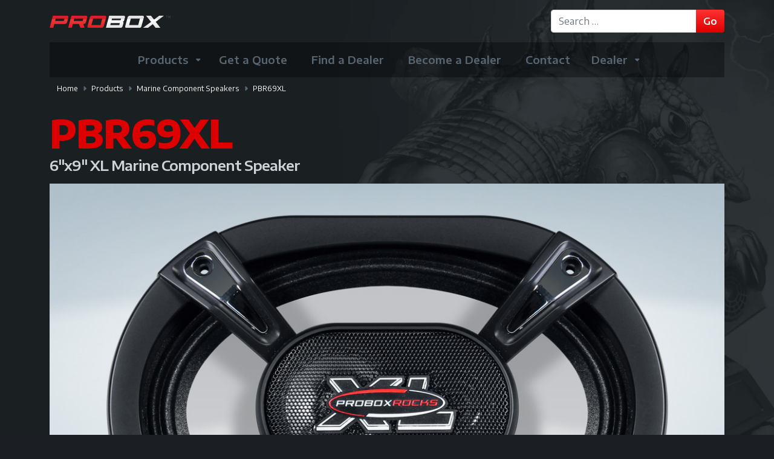

--- FILE ---
content_type: text/html; charset=utf-8
request_url: https://probox.com/products/marine-component-speakers/pbr69xl
body_size: 6941
content:

<!DOCTYPE html>
<html lang="en-gb" dir="ltr">
<head>

	<meta charset="utf-8">
	<meta name="author" content="Super User">
	<meta name="viewport" content="width=device-width, initial-scale=1">
	<meta name="generator" content="Joomla! - Open Source Content Management">
	<title>PBR69XL</title>
	<link href="/media/templates/site/probox2024/images/favicon.ico" rel="icon" type="image/x-icon">
	<link href="https://probox.com/component/finder/search?format=opensearch&amp;Itemid=343" rel="search" title="OpenSearch ProBox" type="application/opensearchdescription+xml">
	<link href="/favicon.ico" rel="icon" type="image/vnd.microsoft.icon">

	<script src="/media/vendor/jquery/js/jquery.js?3.7.1" data-asset-name="jquery"></script>
	<script src="https://probox.com/media/j2store/js/j2store.namespace.js?7f6e58abc7e219dfa31af9e66791abb3" data-asset-name="j2store-namespace"></script>
	<script src="https://probox.com/media/j2store/js/jquery.zoom.js?7f6e58abc7e219dfa31af9e66791abb3" data-asset-name="j2store-jquery-zoom-script"></script>
	<script src="https://probox.com/media/j2store/js/j2store.js?7f6e58abc7e219dfa31af9e66791abb3" data-asset-name="j2store-script"></script>
	<script src="https://probox.com/media/j2store/js/bootstrap-modal-conflit.js?7f6e58abc7e219dfa31af9e66791abb3" data-asset-name="j2store-media-script"></script>
	<script src="https://probox.com/media/j2store/js/jquery.fancybox.min.js?7f6e58abc7e219dfa31af9e66791abb3" data-asset-name="j2store-fancybox-script"></script>
	<script src="/media/legacy/js/jquery-noconflict.js?647005fc12b79b3ca2bb30c059899d5994e3e34d" data-asset-name="jquery-noconflict" data-asset-dependencies="jquery"></script>
	<script type="application/json" class="joomla-script-options new">{
    "joomla.jtext": {
        "MOD_FINDER_SEARCH_VALUE": "Search &hellip;",
        "JLIB_JS_AJAX_ERROR_OTHER": "An error has occurred while fetching the JSON data: HTTP %s status code.",
        "JLIB_JS_AJAX_ERROR_PARSE": "A parse error has occurred while processing the following JSON data:<br><code style=\"color:inherit;white-space:pre-wrap;padding:0;margin:0;border:0;background:inherit;\">%s<\/code>",
        "ERROR": "Error",
        "MESSAGE": "Message",
        "NOTICE": "Notice",
        "WARNING": "Warning",
        "JCLOSE": "Close",
        "JOK": "OK",
        "JOPEN": "Open"
    },
    "finder-search": {
        "url": "\/component\/finder\/?task=suggestions.suggest&format=json&tmpl=component&Itemid=343"
    },
    "system.paths": {
        "root": "",
        "rootFull": "https:\/\/probox.com\/",
        "base": "",
        "baseFull": "https:\/\/probox.com\/"
    },
    "csrf.token": "2c7c9d57868a0fd2e5e3d99b5a1002e8"
}</script>
	<script src="/media/system/js/core.js?37ffe4186289eba9c5df81bea44080aff77b9684" data-asset-name="core"></script>
	<script src="/media/vendor/bootstrap/js/bootstrap-es5.js?5.3.2" nomodule defer data-asset-name="bootstrap.es5" data-asset-dependencies="core"></script>
	<script src="/media/com_finder/js/finder-es5.js?e6d3d1f535e33b5641e406eb08d15093e7038cc2" nomodule defer data-asset-name="com_finder.finder.es5" data-asset-dependencies="core"></script>
	<script src="/media/system/js/messages-es5.js?c29829fd2432533d05b15b771f86c6637708bd9d" nomodule defer data-asset-name="messages-legacy" data-asset-dependencies="core"></script>
	<script src="/media/vendor/bootstrap/js/alert.js?5.3.2" type="module" data-asset-name="bootstrap.alert" data-asset-dependencies="bootstrap.es5"></script>
	<script src="/media/vendor/bootstrap/js/button.js?5.3.2" type="module" data-asset-name="bootstrap.button" data-asset-dependencies="bootstrap.es5"></script>
	<script src="/media/vendor/bootstrap/js/carousel.js?5.3.2" type="module" data-asset-name="bootstrap.carousel" data-asset-dependencies="bootstrap.es5"></script>
	<script src="/media/vendor/bootstrap/js/collapse.js?5.3.2" type="module" data-asset-name="bootstrap.collapse" data-asset-dependencies="bootstrap.es5"></script>
	<script src="/media/vendor/bootstrap/js/dropdown.js?5.3.2" type="module" data-asset-name="bootstrap.dropdown" data-asset-dependencies="bootstrap.es5"></script>
	<script src="/media/vendor/bootstrap/js/modal.js?5.3.2" type="module" data-asset-name="bootstrap.modal" data-asset-dependencies="bootstrap.es5"></script>
	<script src="/media/vendor/bootstrap/js/offcanvas.js?5.3.2" type="module" data-asset-name="bootstrap.offcanvas" data-asset-dependencies="bootstrap.es5"></script>
	<script src="/media/vendor/bootstrap/js/popover.js?5.3.2" type="module" data-asset-name="bootstrap.popover" data-asset-dependencies="bootstrap.es5"></script>
	<script src="/media/vendor/bootstrap/js/scrollspy.js?5.3.2" type="module" data-asset-name="bootstrap.scrollspy" data-asset-dependencies="bootstrap.es5"></script>
	<script src="/media/vendor/bootstrap/js/tab.js?5.3.2" type="module" data-asset-name="bootstrap.tab" data-asset-dependencies="bootstrap.es5"></script>
	<script src="/media/vendor/bootstrap/js/toast.js?5.3.2" type="module" data-asset-name="bootstrap.toast" data-asset-dependencies="bootstrap.es5"></script>
	<script src="/media/vendor/awesomplete/js/awesomplete.js?1.1.5" defer data-asset-name="awesomplete"></script>
	<script src="/media/com_finder/js/finder.js?a2c3894d062787a266d59d457ffba5481b639f64" type="module" data-asset-name="com_finder.finder" data-asset-dependencies="com_finder.finder.es5"></script>
	<script src="/media/mod_menu/js/menu-es5.js?7f6e58abc7e219dfa31af9e66791abb3" nomodule defer data-asset-name="mod_menu"></script>
	<script src="/media/system/js/messages.js?7f7aa28ac8e8d42145850e8b45b3bc82ff9a6411" type="module" data-asset-name="messages" data-asset-dependencies="messages-legacy"></script>
	<script src="/plugins/j2store/app_flexivariable/app_flexivariable/js/flexivariable.js"></script>
	<script>jQuery(document).off("click.fb-start", "[data-trigger]");</script>
	<script type="application/ld+json">{"@context":"https:\/\/schema.org","@type":"BreadcrumbList","itemListElement":[{"@type":"ListItem","position":1,"item":{"@id":"https:\/\/probox.com\/","name":"Home"}},{"@type":"ListItem","position":2,"item":{"@id":"https:\/\/probox.com\/products","name":"Products"}},{"@type":"ListItem","position":3,"item":{"@id":"https:\/\/probox.com\/products\/marine-component-speakers","name":"Marine Component Speakers"}},{"@type":"ListItem","position":4,"item":{"@id":"https:\/\/probox.com\/products\/marine-component-speakers\/pbr69xl","name":"PBR69XL"}}]}</script>
	<script>
		var j2storeURL = 'https://probox.com/';
		</script>

	
    <!-- SYSTEM ALERTS -->
    <script src="/media/vendor/joomla-custom-elements/js/joomla-alert.min.js" type="text/javascript"></script>
    <link  href="/media/vendor/joomla-custom-elements/css/joomla-alert.min.css" rel="stylesheet" type="text/css">
    
    <!-- JQUERY EASING -->
    <script src="https://cdn.jsdelivr.net/jquery.easing/1.3/jquery.easing.1.3.js" type="text/javascript"></script>

    <!-- GOOGLE FONTS -->
    <link rel="preconnect" href="https://fonts.googleapis.com">
    <link rel="preconnect" href="https://fonts.gstatic.com" crossorigin>
    <link href="https://fonts.googleapis.com/css2?family=Encode+Sans+Semi+Expanded:wght@400;600;800;900&display=swap" rel="stylesheet">

    <!-- RECAPTCHA -->
    <script src="https://www.google.com/recaptcha/api.js" async defer></script>

    <!-- FONT AWESOME -->
	<link rel="stylesheet" href="https://cdnjs.cloudflare.com/ajax/libs/font-awesome/6.4.2/css/all.min.css" integrity="sha512-z3gLpd7yknf1YoNbCzqRKc4qyor8gaKU1qmn+CShxbuBusANI9QpRohGBreCFkKxLhei6S9CQXFEbbKuqLg0DA==" crossorigin="anonymous" referrerpolicy="no-referrer" />

    <!-- FLEXSLIDER FILES -->
	<link href="/templates/probox2024/js/flexslider-272/flexslider-272.css" rel="stylesheet" type="text/css">
	<script src="/templates/probox2024/js/flexslider-272/jquery.flexslider-min-272.js" type="text/javascript"></script>
	<script src="/templates/probox2024/js/flexslider-272/flexslider-init.js" type="text/javascript"></script>

	<!-- SHADOWBOX FILES -->
	<script type="text/javascript" src="/templates/probox2024/js/shadowbox/shadowbox.js"></script>
	<script type="text/javascript" src="/templates/probox2024/js/shadowbox/shadowbox-init.js"></script>
	<link href="/templates/probox2024/js/shadowbox/shadowbox.css" rel="stylesheet" type="text/css" media="all" />

	<!-- STYLESHEETS -->
	<link href="/templates/probox2024/css/custom.css" rel="stylesheet" type="text/css">
    <link href="/templates/probox2024/css/j2store.css" rel="stylesheet" type="text/css">
    <link href="/plugins/j2store/app_emailbasket/app_emailbasket/assets/css/style.css" rel="stylesheet" type="text/css">
    
    <!-- FAVICON -->
    <link rel="apple-touch-icon" sizes="180x180" href="/favicon/apple-touch-icon.png">
	<link rel="icon" type="image/png" sizes="32x32" href="/favicon/favicon-32x32.png">
	<link rel="icon" type="image/png" sizes="16x16" href="/favicon/favicon-16x16.png">
	<link rel="manifest" href="/favicon/site.webmanifest">    
</head>

<!-- GOOGLE TAG MANAGER CODE ADDED ON 8/21/25  -->
<script async src="https://www.googletagmanager.com/gtag/js?id=G-CQ1SQC2DQB"></script> <script> window.dataLayer = window.dataLayer || []; function gtag(){dataLayer.push(arguments);} gtag('js', new Date()); gtag('config', 'G-CQ1SQC2DQB'); </script>

<body class="site " data-bs-theme="dark">
	<header>
        <div class="container">
            <div id="logo-search">
                <a href="/"><img id="logo" src="/images/probox-logo.svg" alt="ProBox logo" /></a>
                <div id="search-box-desktop">
                    <div class="moduletable ">
        
<form class="mod-finder js-finder-searchform form-search" action="/component/finder/search?Itemid=549" method="get" role="search">
    <label for="mod-finder-searchword240" class="visually-hidden finder">Go</label><div class="mod-finder__search input-group"><input type="text" name="q" id="mod-finder-searchword240" class="js-finder-search-query form-control" value="" placeholder="Search &hellip;"><button class="btn btn-primary" type="submit"><span class="icon-search icon-white" aria-hidden="true"></span> Go</button></div>
            <input type="hidden" name="Itemid" value="549"></form>
</div>

                </div>
                <button class="navbar-toggler" data-bs-toggle="collapse" data-bs-target="#mainmenu" aria-controls="mainmenu" aria-expanded="false" aria-label="Toggle navigation"><span class="fa fa-bars"></span></button>
            </div> <!-- logo-search -->
        
            <!-- Generate a Bootstrap Navbar for the top of our website and put the site title on it -->
            <nav class="navbar navbar-expand-lg">
                <div class="container">
                                        <div class="collapse navbar-collapse" id="mainmenu">
                        <ul class="navbar-nav me-auto mb-2 mb-lg-0">
<li class="nav-item item-102 active dropdown parent"><!-- Removed the data-bs-toggle attribute from the parent menu items. This fixes the problem where parent menu items are not clickable. -->

<a href="/products" class="nav-link dropdown-toggle" role="button" aria-expanded="false">Products</a><ul class="dropdown-menu"><li class="nav-item item-107 dropdown parent"><!-- Removed the data-bs-toggle attribute from the parent menu items. This fixes the problem where parent menu items are not clickable. -->

<a href="/products/off-road-tops" class="dropdown-item" role="button" aria-expanded="false">Off-Road Tops</a><ul class="dropdown-menu"><li class="nav-item item-133 parent"><!-- Removed the data-bs-toggle attribute from the parent menu items. This fixes the problem where parent menu items are not clickable. -->

<a href="/products/off-road-tops/can-am" class="nav-link dropdown-toggle" role="button" aria-expanded="false">Can-Am</a></li><li class="nav-item item-128 parent"><!-- Removed the data-bs-toggle attribute from the parent menu items. This fixes the problem where parent menu items are not clickable. -->

<a href="/products/off-road-tops/polaris" class="nav-link dropdown-toggle" role="button" aria-expanded="false">Polaris</a></li><li class="nav-item item-357 parent"><!-- Removed the data-bs-toggle attribute from the parent menu items. This fixes the problem where parent menu items are not clickable. -->

<a href="/products/off-road-tops/jeep" class="nav-link dropdown-toggle" role="button" aria-expanded="false">Jeep</a></li><li class="nav-item item-129 parent"><!-- Removed the data-bs-toggle attribute from the parent menu items. This fixes the problem where parent menu items are not clickable. -->

<a href="/products/off-road-tops/kawasaki" class="nav-link dropdown-toggle" role="button" aria-expanded="false">Kawasaki</a></li><li class="nav-item item-131 parent"><!-- Removed the data-bs-toggle attribute from the parent menu items. This fixes the problem where parent menu items are not clickable. -->

<a href="/products/off-road-tops/john-deere" class="nav-link dropdown-toggle" role="button" aria-expanded="false">John Deere</a></li><li class="nav-item item-132 parent"><!-- Removed the data-bs-toggle attribute from the parent menu items. This fixes the problem where parent menu items are not clickable. -->

<a href="/products/off-road-tops/honda" class="nav-link dropdown-toggle" role="button" aria-expanded="false">Honda</a></li><li class="nav-item item-523 parent"><!-- Removed the data-bs-toggle attribute from the parent menu items. This fixes the problem where parent menu items are not clickable. -->

<a href="/products/off-road-tops/textron" class="nav-link dropdown-toggle" role="button" aria-expanded="false">Textron</a></li><li class="nav-item item-694 parent"><!-- Removed the data-bs-toggle attribute from the parent menu items. This fixes the problem where parent menu items are not clickable. -->

<a href="/products/off-road-tops/mahindra-roxor" class="nav-link dropdown-toggle" role="button" aria-expanded="false">Roxor by Mahindra</a></li><li class="nav-item item-780"><a href="/products/golf-cart-tops" class="nav-link">Golf Cart Tops</a></li><li class="nav-item item-983 parent"><!-- Removed the data-bs-toggle attribute from the parent menu items. This fixes the problem where parent menu items are not clickable. -->

<a href="/products/off-road-tops/segway" class="nav-link dropdown-toggle" role="button" aria-expanded="false">Segway</a></li></ul></li><li class="nav-item item-625 dropdown parent"><!-- Removed the data-bs-toggle attribute from the parent menu items. This fixes the problem where parent menu items are not clickable. -->

<a href="/products/probox-parts" class="dropdown-item" role="button" aria-expanded="false">ProBox Parts</a><ul class="dropdown-menu"><li class="nav-item item-626"><!-- Removed the data-bs-toggle attribute from the parent menu items. This fixes the problem where parent menu items are not clickable. -->

<a href="/products/probox-parts/5pmcc-v1" class="nav-link">5PMCC-V1</a></li><li class="nav-item item-627"><!-- Removed the data-bs-toggle attribute from the parent menu items. This fixes the problem where parent menu items are not clickable. -->

<a href="/products/probox-parts/8pmcc" class="nav-link">8PMCC</a></li><li class="nav-item item-628"><!-- Removed the data-bs-toggle attribute from the parent menu items. This fixes the problem where parent menu items are not clickable. -->

<a href="/products/probox-parts/ysplt-f2m" class="nav-link">YSPLT-F2M</a></li><li class="nav-item item-629"><!-- Removed the data-bs-toggle attribute from the parent menu items. This fixes the problem where parent menu items are not clickable. -->

<a href="/products/probox-parts/termcup" class="nav-link">TERMCUP</a></li><li class="nav-item item-630"><!-- Removed the data-bs-toggle attribute from the parent menu items. This fixes the problem where parent menu items are not clickable. -->

<a href="/products/probox-parts/mmd-rca" class="nav-link">MMD-RCA</a></li><li class="nav-item item-690"><!-- Removed the data-bs-toggle attribute from the parent menu items. This fixes the problem where parent menu items are not clickable. -->

<a href="/products/probox-parts/brgb4" class="nav-link">BRGB4</a></li><li class="nav-item item-631"><!-- Removed the data-bs-toggle attribute from the parent menu items. This fixes the problem where parent menu items are not clickable. -->

<a href="/products/probox-parts/fmd-rca" class="nav-link">FMD-RCA</a></li><li class="nav-item item-779"><!-- Removed the data-bs-toggle attribute from the parent menu items. This fixes the problem where parent menu items are not clickable. -->

<a href="/products/probox-parts/fmd-rca-breakout-pwr" class="nav-link">FMD-RCA BREAKOUT PWR</a></li><li class="nav-item item-783"><!-- Removed the data-bs-toggle attribute from the parent menu items. This fixes the problem where parent menu items are not clickable. -->

<a href="/products/probox-parts/6-pin-extension-cable" class="nav-link">8' 6-Pin Extension Cable</a></li><li class="nav-item item-784"><!-- Removed the data-bs-toggle attribute from the parent menu items. This fixes the problem where parent menu items are not clickable. -->

<a href="/products/probox-parts/pbr-2pa" class="nav-link">PBR-2PA</a></li><li class="nav-item item-668"><!-- Removed the data-bs-toggle attribute from the parent menu items. This fixes the problem where parent menu items are not clickable. -->

<a href="/products/probox-parts/probox-panel" class="nav-link">PROBOX PANEL</a></li><li class="nav-item item-764"><!-- Removed the data-bs-toggle attribute from the parent menu items. This fixes the problem where parent menu items are not clickable. -->

<a href="/products/probox-parts/powerplate500" class="nav-link">POWERPLATE 500.2</a></li><li class="nav-item item-845"><!-- Removed the data-bs-toggle attribute from the parent menu items. This fixes the problem where parent menu items are not clickable. -->

<a href="/products/probox-parts/bfs-300" class="nav-link">BFS-300</a></li><li class="nav-item item-846"><!-- Removed the data-bs-toggle attribute from the parent menu items. This fixes the problem where parent menu items are not clickable. -->

<a href="/products/probox-parts/bfs-200" class="nav-link">BFS-200</a></li><li class="nav-item item-765"><!-- Removed the data-bs-toggle attribute from the parent menu items. This fixes the problem where parent menu items are not clickable. -->

<a href="/products/probox-parts/powerplate800" class="nav-link">POWERPLATE 800.4</a></li><li class="nav-item item-844"><!-- Removed the data-bs-toggle attribute from the parent menu items. This fixes the problem where parent menu items are not clickable. -->

<a href="/products/probox-parts/powerplate1800" class="nav-link">POWERPLATE 1800.6</a></li><li class="nav-item item-842"><!-- Removed the data-bs-toggle attribute from the parent menu items. This fixes the problem where parent menu items are not clickable. -->

<a href="/products/probox-parts/powerplate2000" class="nav-link">POWERPLATE 2000.4</a></li><li class="nav-item item-740"><!-- Removed the data-bs-toggle attribute from the parent menu items. This fixes the problem where parent menu items are not clickable. -->

<a href="/products/probox-parts/btr-14" class="nav-link">BTR-14</a></li><li class="nav-item item-831"><!-- Removed the data-bs-toggle attribute from the parent menu items. This fixes the problem where parent menu items are not clickable. -->

<a href="/products/probox-parts/btr-15" class="nav-link">BTR-15</a></li><li class="nav-item item-706"><!-- Removed the data-bs-toggle attribute from the parent menu items. This fixes the problem where parent menu items are not clickable. -->

<a href="/products/probox-parts/aux-usb-module" class="nav-link">AUX/USB Module</a></li><li class="nav-item item-739"><!-- Removed the data-bs-toggle attribute from the parent menu items. This fixes the problem where parent menu items are not clickable. -->

<a href="/products/probox-parts/aux-usb-module2" class="nav-link">AUX/USB Module</a></li><li class="nav-item item-633"><!-- Removed the data-bs-toggle attribute from the parent menu items. This fixes the problem where parent menu items are not clickable. -->

<a href="/products/probox-parts/grill-12" class="nav-link">GRILL-12</a></li><li class="nav-item item-634"><!-- Removed the data-bs-toggle attribute from the parent menu items. This fixes the problem where parent menu items are not clickable. -->

<a href="/products/probox-parts/grill-10" class="nav-link">GRILL-10</a></li><li class="nav-item item-635"><!-- Removed the data-bs-toggle attribute from the parent menu items. This fixes the problem where parent menu items are not clickable. -->

<a href="/products/probox-parts/rgbled4-v2" class="nav-link">RGBLED4-V2</a></li><li class="nav-item item-939"><!-- Removed the data-bs-toggle attribute from the parent menu items. This fixes the problem where parent menu items are not clickable. -->

<a href="/products/probox-parts/rgbled-5" class="nav-link">RGBLED-5</a></li><li class="nav-item item-940"><!-- Removed the data-bs-toggle attribute from the parent menu items. This fixes the problem where parent menu items are not clickable. -->

<a href="/products/probox-parts/rkrs-20" class="nav-link">RKRS-20</a></li><li class="nav-item item-941"><!-- Removed the data-bs-toggle attribute from the parent menu items. This fixes the problem where parent menu items are not clickable. -->

<a href="/products/probox-parts/domelight" class="nav-link">DOMELIGHT</a></li><li class="nav-item item-947"><!-- Removed the data-bs-toggle attribute from the parent menu items. This fixes the problem where parent menu items are not clickable. -->

<a href="/products/probox-parts/rb-breakout" class="nav-link">RB-BREAKOUT</a></li><li class="nav-item item-950"><!-- Removed the data-bs-toggle attribute from the parent menu items. This fixes the problem where parent menu items are not clickable. -->

<a href="/products/probox-parts/bpc-6g" class="nav-link">BPC-6G</a></li><li class="nav-item item-951"><!-- Removed the data-bs-toggle attribute from the parent menu items. This fixes the problem where parent menu items are not clickable. -->

<a href="/products/probox-parts/spc-12g" class="nav-link">SPC-12G</a></li><li class="nav-item item-952"><!-- Removed the data-bs-toggle attribute from the parent menu items. This fixes the problem where parent menu items are not clickable. -->

<a href="/products/probox-parts/f80" class="nav-link">F80</a></li><li class="nav-item item-953"><!-- Removed the data-bs-toggle attribute from the parent menu items. This fixes the problem where parent menu items are not clickable. -->

<a href="/products/probox-parts/f40" class="nav-link">F40</a></li><li class="nav-item item-957"><!-- Removed the data-bs-toggle attribute from the parent menu items. This fixes the problem where parent menu items are not clickable. -->

<a href="/products/probox-parts/5pmcc-v2" class="nav-link">5PMCC-V2</a></li><li class="nav-item item-607"><!-- Removed the data-bs-toggle attribute from the parent menu items. This fixes the problem where parent menu items are not clickable. -->

<a href="/products/probox-parts/pbr-repair-kit" class="nav-link">PBR Repair Kit</a></li><li class="nav-item item-971"><!-- Removed the data-bs-toggle attribute from the parent menu items. This fixes the problem where parent menu items are not clickable. -->

<a href="/products/probox-parts/rgb-ho" class="nav-link">RGB-HO</a></li><li class="nav-item item-996"><!-- Removed the data-bs-toggle attribute from the parent menu items. This fixes the problem where parent menu items are not clickable. -->

<a href="/products/probox-parts/cad-bushing" class="nav-link">CAD-BUSHING</a></li><li class="nav-item item-1004"><!-- Removed the data-bs-toggle attribute from the parent menu items. This fixes the problem where parent menu items are not clickable. -->

<a href="/products/probox-parts/pp68-plug" class="nav-link">PP68 PLUG</a></li></ul></li><li class="nav-item item-724"><a href="/products/off-road-tops/b-stock-offroad-tops" class="nav-link">&quot;B&quot; Stock Off-Road Tops</a></li><li class="nav-item item-436 dropdown parent"><!-- Removed the data-bs-toggle attribute from the parent menu items. This fixes the problem where parent menu items are not clickable. -->

<a href="/products/off-road-amplifier-kits" class="dropdown-item" role="button" aria-expanded="false">Off-Road Amplifier Kits</a><ul class="dropdown-menu"><li class="nav-item item-435"><!-- Removed the data-bs-toggle attribute from the parent menu items. This fixes the problem where parent menu items are not clickable. -->

<a href="/products/off-road-amplifier-kits/pbr300" class="nav-link">PBR300.2</a></li><li class="nav-item item-758"><!-- Removed the data-bs-toggle attribute from the parent menu items. This fixes the problem where parent menu items are not clickable. -->

<a href="/products/off-road-amplifier-kits/pbr400" class="nav-link">PBR400.2</a></li><li class="nav-item item-536"><!-- Removed the data-bs-toggle attribute from the parent menu items. This fixes the problem where parent menu items are not clickable. -->

<a href="/products/off-road-amplifier-kits/pbr1000" class="nav-link">PBR1000.2</a></li><li class="nav-item item-611"><!-- Removed the data-bs-toggle attribute from the parent menu items. This fixes the problem where parent menu items are not clickable. -->

<a href="/products/off-road-amplifier-kits/pbr2000" class="nav-link">PBR2000.2</a></li><li class="nav-item item-928"><!-- Removed the data-bs-toggle attribute from the parent menu items. This fixes the problem where parent menu items are not clickable. -->

<a href="/products/off-road-amplifier-kits/pbr1200" class="nav-link">PBR1200.6</a></li></ul></li><li class="nav-item item-538 dropdown parent"><!-- Removed the data-bs-toggle attribute from the parent menu items. This fixes the problem where parent menu items are not clickable. -->

<a href="/products/amp-tower-combo-kits" class="dropdown-item" role="button" aria-expanded="false">Amp/Tower Speaker Combo Kits</a><ul class="dropdown-menu"><li class="nav-item item-756"><!-- Removed the data-bs-toggle attribute from the parent menu items. This fixes the problem where parent menu items are not clickable. -->

<a href="/products/amp-tower-combo-kits/bak400xl-pro" class="nav-link">BAK400XL-PRO</a></li></ul></li><li class="nav-item item-413 dropdown parent"><!-- Removed the data-bs-toggle attribute from the parent menu items. This fixes the problem where parent menu items are not clickable. -->

<a href="/products/tower-speakers" class="dropdown-item" role="button" aria-expanded="false">RGB Tower Speakers</a><ul class="dropdown-menu"><li class="nav-item item-759"><!-- Removed the data-bs-toggle attribute from the parent menu items. This fixes the problem where parent menu items are not clickable. -->

<a href="/products/tower-speakers/cba69xl-pro" class="nav-link">CBA69XL-PRO</a></li><li class="nav-item item-476"><!-- Removed the data-bs-toggle attribute from the parent menu items. This fixes the problem where parent menu items are not clickable. -->

<a href="/products/tower-speakers/pro-2-10" class="nav-link">PRO-II 10&quot;</a></li></ul></li><li class="nav-item item-478 active dropdown parent"><!-- Removed the data-bs-toggle attribute from the parent menu items. This fixes the problem where parent menu items are not clickable. -->

<a href="/products/marine-component-speakers" class="dropdown-item" role="button" aria-expanded="false">Marine Component Speakers</a><ul class="dropdown-menu"><li class="nav-item item-482 current active"><!-- Removed the data-bs-toggle attribute from the parent menu items. This fixes the problem where parent menu items are not clickable. -->

<a href="/products/marine-component-speakers/pbr69xl" aria-current="page" class="nav-link">PBR69XL</a></li><li class="nav-item item-754"><!-- Removed the data-bs-toggle attribute from the parent menu items. This fixes the problem where parent menu items are not clickable. -->

<a href="/products/marine-component-speakers/pbr69xl-pro" class="nav-link">PBR69XL-PRO</a></li><li class="nav-item item-794"><!-- Removed the data-bs-toggle attribute from the parent menu items. This fixes the problem where parent menu items are not clickable. -->

<a href="/products/marine-component-speakers/pro1xl" class="nav-link">PRO1XL</a></li><li class="nav-item item-795"><!-- Removed the data-bs-toggle attribute from the parent menu items. This fixes the problem where parent menu items are not clickable. -->

<a href="/products/marine-component-speakers/pro2xl" class="nav-link">PRO2XL</a></li><li class="nav-item item-763"><!-- Removed the data-bs-toggle attribute from the parent menu items. This fixes the problem where parent menu items are not clickable. -->

<a href="/products/marine-component-speakers/pbr65xl-pro" class="nav-link">PBR65XL-PRO</a></li></ul></li><li class="nav-item item-108 dropdown parent"><!-- Removed the data-bs-toggle attribute from the parent menu items. This fixes the problem where parent menu items are not clickable. -->

<a href="/products/golf-cart-tops" class="dropdown-item" role="button" aria-expanded="false">Golf Cart Tops</a><ul class="dropdown-menu"><li class="nav-item item-136 parent"><!-- Removed the data-bs-toggle attribute from the parent menu items. This fixes the problem where parent menu items are not clickable. -->

<a href="/products/golf-cart-tops/club-car" class="nav-link dropdown-toggle" role="button" aria-expanded="false">Club Car</a></li></ul></li><li class="nav-item item-106 dropdown parent"><!-- Removed the data-bs-toggle attribute from the parent menu items. This fixes the problem where parent menu items are not clickable. -->

<a href="/products/car-truck-enclosures" class="dropdown-item" role="button" aria-expanded="false">Car &amp; Truck Enclosures</a><ul class="dropdown-menu"><li class="nav-item item-113 parent"><!-- Removed the data-bs-toggle attribute from the parent menu items. This fixes the problem where parent menu items are not clickable. -->

<a href="/products/car-truck-enclosures/ford" class="nav-link dropdown-toggle" role="button" aria-expanded="false">Ford</a></li><li class="nav-item item-112 parent"><!-- Removed the data-bs-toggle attribute from the parent menu items. This fixes the problem where parent menu items are not clickable. -->

<a href="/products/car-truck-enclosures/chevrolet-gmc" class="nav-link dropdown-toggle" role="button" aria-expanded="false">Chevrolet/GMC</a></li><li class="nav-item item-114 parent"><!-- Removed the data-bs-toggle attribute from the parent menu items. This fixes the problem where parent menu items are not clickable. -->

<a href="/products/car-truck-enclosures/dodge" class="nav-link dropdown-toggle" role="button" aria-expanded="false">Dodge</a></li><li class="nav-item item-115 parent"><!-- Removed the data-bs-toggle attribute from the parent menu items. This fixes the problem where parent menu items are not clickable. -->

<a href="/products/car-truck-enclosures/nissan" class="nav-link dropdown-toggle" role="button" aria-expanded="false">Nissan</a></li><li class="nav-item item-116 parent"><!-- Removed the data-bs-toggle attribute from the parent menu items. This fixes the problem where parent menu items are not clickable. -->

<a href="/products/car-truck-enclosures/toyota" class="nav-link dropdown-toggle" role="button" aria-expanded="false">Toyota</a></li><li class="nav-item item-269 parent"><!-- Removed the data-bs-toggle attribute from the parent menu items. This fixes the problem where parent menu items are not clickable. -->

<a href="/products/car-truck-enclosures/universal-enclosures" class="nav-link dropdown-toggle" role="button" aria-expanded="false">Universal Enclosures</a></li><li class="nav-item item-119 parent"><!-- Removed the data-bs-toggle attribute from the parent menu items. This fixes the problem where parent menu items are not clickable. -->

<a href="/products/car-truck-enclosures/third-row-suv" class="nav-link dropdown-toggle" role="button" aria-expanded="false">Third Row SUV Enclosures</a></li><li class="nav-item item-954 parent"><!-- Removed the data-bs-toggle attribute from the parent menu items. This fixes the problem where parent menu items are not clickable. -->

<a href="/products/car-truck-enclosures/jeep" class="nav-link dropdown-toggle" role="button" aria-expanded="false">Jeep</a></li></ul></li><li class="nav-item item-500 dropdown parent"><!-- Removed the data-bs-toggle attribute from the parent menu items. This fixes the problem where parent menu items are not clickable. -->

<a href="/products/led-light-bars" class="dropdown-item" role="button" aria-expanded="false">LED Light Bars</a><ul class="dropdown-menu"><li class="nav-item item-501 parent"><!-- Removed the data-bs-toggle attribute from the parent menu items. This fixes the problem where parent menu items are not clickable. -->

<a href="/products/led-light-bars/single-row" class="nav-link dropdown-toggle" role="button" aria-expanded="false">Cobra Single Row LEDs</a></li><li class="nav-item item-502 parent"><!-- Removed the data-bs-toggle attribute from the parent menu items. This fixes the problem where parent menu items are not clickable. -->

<a href="/products/led-light-bars/double-row" class="nav-link dropdown-toggle" role="button" aria-expanded="false">Cobra Double Row LEDs</a></li><li class="nav-item item-532 parent"><!-- Removed the data-bs-toggle attribute from the parent menu items. This fixes the problem where parent menu items are not clickable. -->

<a href="/products/led-light-bars/triple-row" class="nav-link dropdown-toggle" role="button" aria-expanded="false">Triple Row TR Series LEDs</a></li></ul></li><li class="nav-item item-528 dropdown parent"><!-- Removed the data-bs-toggle attribute from the parent menu items. This fixes the problem where parent menu items are not clickable. -->

<a href="/products/special-builds" class="dropdown-item" role="button" aria-expanded="false">Special Builds</a><ul class="dropdown-menu"><li class="nav-item item-529"><!-- Removed the data-bs-toggle attribute from the parent menu items. This fixes the problem where parent menu items are not clickable. -->

<a href="/products/special-builds/1609-the-hooker" class="nav-link">The Hooker</a></li><li class="nav-item item-530"><!-- Removed the data-bs-toggle attribute from the parent menu items. This fixes the problem where parent menu items are not clickable. -->

<a href="/products/special-builds/1703-iron-man" class="nav-link">Iron Man</a></li><li class="nav-item item-541"><!-- Removed the data-bs-toggle attribute from the parent menu items. This fixes the problem where parent menu items are not clickable. -->

<a href="/products/special-builds/1702-boat" class="nav-link">Nick's Boat</a></li><li class="nav-item item-542"><!-- Removed the data-bs-toggle attribute from the parent menu items. This fixes the problem where parent menu items are not clickable. -->

<a href="/products/special-builds/1703-hicks" class="nav-link">Hicks Build</a></li><li class="nav-item item-537"><!-- Removed the data-bs-toggle attribute from the parent menu items. This fixes the problem where parent menu items are not clickable. -->

<a href="/products/special-builds/1704-suburban" class="nav-link">Chevy Duramax Suburban</a></li></ul></li><li class="nav-item item-109"><!-- Removed the data-bs-toggle attribute from the parent menu items. This fixes the problem where parent menu items are not clickable. -->

<a href="/products/probox-apparel" class="dropdown-item">ProBox Apparel</a></li><li class="nav-item item-771 dropdown parent"><!-- Removed the data-bs-toggle attribute from the parent menu items. This fixes the problem where parent menu items are not clickable. -->

<a href="/products/tailgate-tunes" class="dropdown-item" role="button" aria-expanded="false">Tailgate Tunes</a><ul class="dropdown-menu"><li class="nav-item item-772"><!-- Removed the data-bs-toggle attribute from the parent menu items. This fixes the problem where parent menu items are not clickable. -->

<a href="/products/tailgate-tunes/tgt410-pro1" class="nav-link">TGT410 PRO-I</a></li></ul></li></ul></li><li class="nav-item item-103"><!-- Removed the data-bs-toggle attribute from the parent menu items. This fixes the problem where parent menu items are not clickable. -->

<a href="/quote" class="nav-link">Get a Quote</a></li><li class="nav-item item-104"><!-- Removed the data-bs-toggle attribute from the parent menu items. This fixes the problem where parent menu items are not clickable. -->

<a href="/locator" class="nav-link">Find a Dealer</a></li><li class="nav-item item-548"><!-- Removed the data-bs-toggle attribute from the parent menu items. This fixes the problem where parent menu items are not clickable. -->

<a href="/become-a-dealer" class="nav-link">Become a Dealer</a></li><li class="nav-item item-105"><!-- Removed the data-bs-toggle attribute from the parent menu items. This fixes the problem where parent menu items are not clickable. -->

<a href="/contact" class="nav-link">Contact</a></li><li class="nav-item item-519 dropdown parent"><!-- Removed the data-bs-toggle attribute from the parent menu items. This fixes the problem where parent menu items are not clickable. -->

<a href="/dealer" class="nav-link dropdown-toggle" role="button" aria-expanded="false">Dealer</a><ul class="dropdown-menu"><li class="nav-item item-518"><!-- Removed the data-bs-toggle attribute from the parent menu items. This fixes the problem where parent menu items are not clickable. -->

<a href="/dealer/login" class="dropdown-item">Log In</a></li></ul></li></ul>

                        <div id="search-box-mobile">
                            <div class="moduletable ">
        
<form class="mod-finder js-finder-searchform form-search" action="/component/finder/search?Itemid=549" method="get" role="search">
    <label for="mod-finder-searchword240" class="visually-hidden finder">Go</label><div class="mod-finder__search input-group"><input type="text" name="q" id="mod-finder-searchword240" class="js-finder-search-query form-control" value="" placeholder="Search &hellip;"><button class="btn btn-primary" type="submit"><span class="icon-search icon-white" aria-hidden="true"></span> Go</button></div>
            <input type="hidden" name="Itemid" value="549"></form>
</div>

                        </div>
                    </div>

                                    </div>
            </nav>
            <!-- Load Header Module if Module Exists -->
                    </div>
    </header>
    
    <!-- Places the Alert Banner, if there is one -->
				
		<!-- Places the H1 Banner, if there is one -->
		
        <main class="siteBody">
    
    <!-- Places the Pre-Content Outer Module, if there is one -->
	  	  
        <div class="container">
        
        
    		
                                    <div class="breadcrumbs">
                    <!-- Removed the horizontal padding (px-3) from the Breadcrumbs -->

<nav class="mod-breadcrumbs__wrapper" aria-label="Breadcrumbs">
    <ol class="mod-breadcrumbs breadcrumb py-2">
                    <li class="mod-breadcrumbs__divider float-start">
                <span class="divider icon-location icon-fw" aria-hidden="true"></span>
            </li>
        
        <li class="mod-breadcrumbs__item breadcrumb-item"><a href="/" class="pathway"><span>Home</span></a></li><li class="mod-breadcrumbs__item breadcrumb-item"><a href="/products" class="pathway"><span>Products</span></a></li><li class="mod-breadcrumbs__item breadcrumb-item"><a href="/products/marine-component-speakers" class="pathway"><span>Marine Component Speakers</span></a></li><li class="mod-breadcrumbs__item breadcrumb-item active"><span>PBR69XL</span></li>    </ol>
    </nav>

                </div>
            
            <!-- Places the Pre-Content Inner Module, if there is one -->
    		            
            <div class="row" id="content">
                                                <!-- Load the main component of the webpage -->
                    <main>
                        <!-- Load important Joomla system messages -->
                        <div id="system-message-container" aria-live="polite"></div>

                        <!-- Load the main component of the webpage -->
                        <div class="com-content-article item-page" itemscope itemtype="https://schema.org/Article">
    <meta itemprop="inLanguage" content="en-GB">
    
    
        
        
    
    
        
                                                <div itemprop="articleBody" class="com-content-article__body">
        <h1>PBR69XL<em>6"x9" XL Marine Component Speaker</em></h1>

<div id="slider" class="flexslider">
	<ul class="slides">
    <li><img src="/images/products/marine-component-speakers/pbr69xl/1.jpg" /></li>
    </ul>
</div>

<!--<div id="carousel" class="flexslider carousel">
  <ul class="slides">
    <li><img src="/images/products/marine-component-speakers/pbr69xl/tn-1.jpg" /></li>
  </ul>
</div>-->

<div class="row">
<div class="col-md-7 col-lg-8">
    <p>The ProBox 6x9 component speakers have been designed without a center pole behind the mid/tweeter. Instead, the mid/tweeter are suspended above the cone, making the 6x9 a true woofer with excellent bass response. This design also allowed us to mount the optional waterproof RGB LED circuit board behind the mid/tweeter. A reflective coating on the cone enhances the colors from the RGB LED circuit board, creating most impressive results.</p>
  
  <h3>Features</h3>			
<ul class="bullets">
<li>4-way high performance, high efficiency 6" x 9" speakers</li>
<li>High temperature blended PC/ABS tweeter bridge design with a ½” dome tweeter and 2” mid-range</li>
<li>6 x 9” woofer with Patented waterproof / UV treated  composite paper cone with whizzer</li>
<li>Blended 18Oz Ferrite / NEO magnet design</li>
<li>Copper ring on T-yoke pole for increased middle-high frequency output</li>
<li>Automotive grade black painted finish</li>
<li>Woofer voice coil: 1.25” (32mm)</li>
<li>Power handling: 150w RMS</li>
<li>Sensitivity: 95dB</li>
<li>Frequency response: 40Hz-20kHz</li>
</ul>
  </div> <!-- col-md-5 col-lg-4 -->
  
 <div class="col-md-5 col-lg-4"> 
   <div class="msrp">
     <h2>MSRP: $250/pair</h2>
   </div> <!-- msrp -->
  <div class="j2store-product j2store-product-68 product-68 configurable default">
	
		<!-- Added the closing div.msrp tag -->


	
		</div>
</div> <!-- col-md-5 col-lg-4 -->

<div class="moduletable ">
        
<div id="mod-custom98" class="mod-custom custom">
    <p style="margin:30px 0">Assembled in the USA with parts from China. Availability, pricing, descriptions and specifications subject to change without notice.</p></div>
</div>

     </div>

        
                                        </div>
                    </main>
                            </div>
            
            <!-- Places the Post-Content Inner Module, if there is one -->
    			    			
        </div> <!-- container -->
        
        <!-- Places the Post-Content Outer Module, if there is one -->
	        </main>

    <!-- Footer -->
    <footer>
        <div class="container">
            <div class="row">
            	<div class="col-md-10" id="copyright">
            		<p>© 2026 Kirkland Audio, LLC. All rights reserved. PROBOX, PROBOXROCKS, NOTHING ROCKS LIKE A PROBOX, OFF-ROAD AUDIO and OFF-ROAD AUDIO EXTREME CERTIFIED are registered trademarks of Kirkland Audio, LLC in the United States and other countries. All other trademarks are property of their respective owners. Specifications are subject to change without notification.</p>
            	</div>
            	
            	<div class="col-md-2" id="social">
            		<a href="http://www.facebook.com/pages/ProBox-Enclosures-and-UTV-Tops/369282013154525"><i class="fa-brands fa-2x fa-facebook-square"></i></a>
		        	<a href="https://www.instagram.com/proboxrocks/"><i class="fa-brands fa-2x fa-instagram"></i></a>
            	</div>
            </div> <!-- row -->
        </div> <!-- container -->
    </footer>

<!-- This is very important! It's what enables the dropdown menus in the navbar. -->
<script type="text/javascript">
		jQuery(document).ready(function(){
			// dropdown
			jQuery('.navbar .parent').addClass('dropdown');
			jQuery('.navbar .parent > a').addClass('dropdown-toggle');
			jQuery('.navbar .parent > a').attr('data-toggle', 'dropdown');
			jQuery('.navbar .parent > ul').addClass('dropdown-menu');
			
			// This makes the menus open on hover when on desktop, and creates a delay before they close again.
            if (jQuery(window).width() > 991) {
                jQuery('ul.navbar-nav li.dropdown').hover(function() {
                    jQuery(this).children('.dropdown-menu').stop(true, true).slideDown(100, 'easeInOutQuad');
                    }, function() {
                    jQuery(this).children('.dropdown-menu').stop(true, true).delay(100).slideUp(0, 'easeInOutQuad');
                });
            }
		});
	</script>
	
	

    	

    
</body>
</html>


--- FILE ---
content_type: text/css
request_url: https://probox.com/templates/probox2024/js/flexslider-272/flexslider-272.css
body_size: 1925
content:
/*
 * jQuery FlexSlider v2.7.2
 * https://www.woocommerce.com/flexslider/
 *
 * Copyright 2012 WooThemes
 * Free to use under the GPLv2 and later license.
 * http://www.gnu.org/licenses/gpl-2.0.html
 *
 * Contributing author: Tyler Smith (@mbmufffin)
 *
 */
/* ====================================================================================================================
 * FONT-FACE
 * ====================================================================================================================*/
@font-face {
  font-family: 'flexslider-icon';
  src: url('fonts/flexslider-icon.eot');
  src: url('fonts/flexslider-icon.eot?#iefix') format('embedded-opentype'), url('fonts/flexslider-icon.woff') format('woff'), url('fonts/flexslider-icon.ttf') format('truetype'), url('fonts/flexslider-icon.svg#flexslider-icon') format('svg');
  font-weight: normal;
  font-style: normal;
}
/* ====================================================================================================================
 * RESETS
 * ====================================================================================================================*/
.flex-container a:hover,
.flex-slider a:hover {
  outline: none;
}
.slides,
.slides > li,
.flex-control-nav,
.flex-direction-nav {
  margin: 0;
  padding: 0;
  list-style: none;
}
.flex-pauseplay span {
  text-transform: capitalize;
}
/* ====================================================================================================================
 * BASE STYLES
 * ====================================================================================================================*/
.flexslider {
  margin: 0;
  padding: 0;
  z-index: 0; /* I added this so the dropdown menu would go over the top. */
}
.flexslider .slides > li {
  display: none;
  -webkit-backface-visibility: hidden;
}
.flexslider .slides img {
  width: 100%;
  display: block;
}
.flexslider .slides:after {
  content: "\0020";
  display: block;
  clear: both;
  visibility: hidden;
  line-height: 0;
  height: 0;
}
html[xmlns] .flexslider .slides {
  display: block;
}
* html .flexslider .slides {
  height: 1%;
}
.no-js .flexslider .slides > li:first-child {
  display: block;
}
/* ====================================================================================================================
 * DEFAULT THEME
 * ====================================================================================================================*/
.flexslider {
  margin: 0 0 30px 0;
  background: transparent;
  /*border: 4px solid #fff;*/
  position: relative;
  zoom: 1;
}

.flexslider.float-end {
  max-width: 50%;
	margin-left: 40px;
}

.flexslider.float-start {
	max-width: 50%;
	margin-right: 1em;
}

.flexslider.pull-center {
	margin-bottom: 3em;
}

@media (max-width: 767px) {
	.flexslider.float-end,
	.flexslider.full,
	.flexslider.pull-center {
		max-width: none;
		margin-left: 0;
		float: none;
		width: 100%;
		position: relative;
		box-sizing: border-box;
	}
}

.flexslider.carousel {
  margin-bottom: 30px;
}

.flexslider .slides {
  zoom: 1;
}
.flexslider .slides img {
  height: auto;
  -moz-user-select: none;
}
.flex-viewport {
  max-height: 2000px;
  -webkit-transition: all 1s ease;
  -moz-transition: all 1s ease;
  -ms-transition: all 1s ease;
  -o-transition: all 1s ease;
  transition: all 1s ease;
}
.loading .flex-viewport {
  max-height: 300px;
}
@-moz-document url-prefix() {
  .loading .flex-viewport {
    max-height: none;
  }
}
.carousel li {
  margin-right: 5px;
}
.flex-direction-nav {
  *height: 0;
}

.flex-direction-nav a {
  text-decoration: none;
  display: block;
  width: 40px;
  height: 40px;
  margin: -20px 0 0;
  position: absolute;
  top: 50%;
  z-index: 10;
  overflow: hidden;
  opacity: 0;
  cursor: pointer;
  color: rgba(0, 0, 0, 0.8);
  text-shadow: 1px 1px 0 rgba(255, 255, 255, 0.3);
  -webkit-transition: all 0.3s ease-in-out;
  -moz-transition: all 0.3s ease-in-out;
  -ms-transition: all 0.3s ease-in-out;
  -o-transition: all 0.3s ease-in-out;
  transition: all 0.3s ease-in-out;
}
.flex-direction-nav a:before {
  font-family: "flexslider-icon";
  font-size: 40px;
  line-height: 1em;
  display: inline-block;
  content: '\f001';
  color: rgba(0, 0, 0, 0.8);
  text-shadow: 1px 1px 0 rgba(255, 255, 255, 0.3);
}

/* Makes the left and right arrows smaller on mobile. If you want to hide them completely, add .flex-direction-nav { display: none; }  */
@media (max-width: 566px) {
	.flex-direction-nav a {
		width: 20px;
		height: 20px;
		margin: -18px 0 0;
	}
	
	.flex-direction-nav a:before {
		font-size: 20px;
	}
}

.flex-direction-nav a.flex-next:before {
  content: '\f002';
}
.flex-direction-nav .flex-prev {
  left: 20px;
}
.flex-direction-nav .flex-next {
  right: 20px;
  text-align: right;
}
.flexslider:hover .flex-direction-nav .flex-prev {
  opacity: 0.7;
  left: 10px;
}
.flexslider:hover .flex-direction-nav .flex-prev:hover {
  opacity: 1;
}
.flexslider:hover .flex-direction-nav .flex-next {
  opacity: 0.7;
  right: 10px;
}
.flexslider:hover .flex-direction-nav .flex-next:hover {
  opacity: 1;
}
.flex-direction-nav .flex-disabled {
  opacity: 0!important;
  filter: alpha(opacity=0);
  cursor: default;
  z-index: -1;
}
.flex-pauseplay a {
  display: block;
  width: 20px;
  height: 20px;
  position: absolute;
  bottom: 5px;
  left: 10px;
  opacity: 0.8;
  z-index: 10;
  overflow: hidden;
  cursor: pointer;
  color: #000;
}
.flex-pauseplay a:before {
  font-family: "flexslider-icon";
  font-size: 20px;
  display: inline-block;
  content: '\f004';
}
.flex-pauseplay a:hover {
  opacity: 1;
}
.flex-pauseplay a.flex-play:before {
  content: '\f003';
}
.flex-control-nav {
  width: 100%;
  position: absolute;
  bottom: -20px;
  height: 12px;
  text-align: center;
  z-index: 2;
}

/* Use the class control-nav-inside when you want the dots inside the image */
.flexslider.control-nav-inside .flex-control-nav {
	bottom: 20px;
}

.flex-control-nav li {
  margin: 0 3px;
  display: inline-block;
  zoom: 1;
  *display: inline;
}
.flex-control-paging li a {
  width: 4px;
  height: 4px;
  display: block;
  background: #666;
  cursor: pointer;
  text-indent: -9999px;
  -webkit-box-shadow: inset 0 0 3px rgba(0, 0, 0, 0.3);
  -moz-box-shadow: inset 0 0 3px rgba(0, 0, 0, 0.3);
  -o-box-shadow: inset 0 0 3px rgba(0, 0, 0, 0.3);
  box-shadow: inset 0 0 3px rgba(0, 0, 0, 0.3);
  -webkit-border-radius: 20px;
  -moz-border-radius: 20px;
  border-radius: 20px;
  -moz-border-radius: 20px;
  border-radius: 20px;
}
section.gray .flex-control-paging li a {
	background: #DFDEDD;
}
.flex-control-paging li a:hover,
section.gray .flex-control-paging li a:hover {
  background: #DC0000;
}
.flex-control-paging li a.flex-active,
section.gray .flex-control-paging li a.flex-active {
   background: #DC0000;
  cursor: default;
}
.flex-control-thumbs {
  margin: 5px 0 0;
  position: static;
  overflow: hidden;
}
.flex-control-thumbs li {
  width: 25%;
  float: left;
  margin: 0;
}
.flex-control-thumbs img {
  width: 100%;
  height: auto;
  display: block;
  opacity: .7;
  cursor: pointer;
  -moz-user-select: none;
  -webkit-transition: all 1s ease;
  -moz-transition: all 1s ease;
  -ms-transition: all 1s ease;
  -o-transition: all 1s ease;
  transition: all 1s ease;
}
.flex-control-thumbs img:hover {
  opacity: 1;
}
.flex-control-thumbs .flex-active {
  opacity: 1;
  cursor: default;
}
/*** RESPONSIVE STYLES ***/

@media screen and (max-width: 566px) {
  .flex-direction-nav .flex-prev {
    opacity: 1;
    left: 10px;
  }
  .flex-direction-nav .flex-next {
    opacity: 1;
    right: 10px;
  }
}

/*** FLEX-CAPTION STYLES ***/

.flex-caption  {
	position: absolute;
	top: 0;
	width: 100%;
	color: #2C3238;
	padding: 15px;
	box-sizing: border-box;
  font-size: 1.5rem;
  font-weight: 600;
  text-shadow: 0 0 6px #FFFFFF;
  line-height: 1.25;
}

.flex-caption.white {
	color: #FFFFFF;
  text-shadow: 0 0 6px #000000;
}

.flex-caption.bottom {
  top: auto;
  bottom: 0;
}

.flex-caption.right {
  text-align: right;
}

@media screen and (max-width: 991px) {
	.flex-caption  {
		font-size: 1rem;
	}
}

/*** THUMBNAIL CAROUSEL STYLES ***/

.flexslider + .carousel {
  margin-top: -28px; /* All FlexSliders (including carousels) have 30px bottom margin, but if a FlexSlider has a carousel following it, then it only gets 2px bottom margin. */
}

.flexslider.carousel img  {
	display: block;
	opacity: .75;
	cursor: pointer;
	-webkit-transition: opacity .25s ease-in-out;       
	-moz-transition: opacity .25s ease-in-out;
	     transition: opacity .25s ease-in-out;
}

.flexslider.carousel img:hover  {
	opacity: 1;
}

.flexslider.carousel .flex-active-slide img  {
	opacity: 1;
	cursor: default;
}

--- FILE ---
content_type: text/css
request_url: https://probox.com/templates/probox2024/css/j2store.css
body_size: 2077
content:
/*bootstrap modal */
.modal-open .dropdown-menu {
	z-index: 2050;
}

.modal-open .popover {
	z-index: 2060;
}

.modal-open .tooltip {
	z-index: 2080;
}

.modal-backdrop {
	background-color: #000000;
	bottom: 0;
	left: 0;
	position: fixed;
	right: 0;
	top: 0;
	z-index: 1040;
}

.modal-backdrop.fade {
	opacity: 0;
}

.modal-backdrop,.modal-backdrop.fade.in {
	opacity: 0.8;
}

.j2store-modal .modal {
	display: none;
	background-clip: padding-box;
	background-color: #FFFFFF;
	border: 1px solid rgba(0, 0, 0, 0.3);
	border-radius: 6px 6px 6px 6px;
	box-shadow: 0 3px 7px rgba(0, 0, 0, 0.3);
	left: 50%;
	margin: -250px 0 0 -280px;
	overflow: auto;
	position: fixed;
	top: 50% !important;
	width: 560px;
	z-index: 1050;
}

.j2store-modal .model.fade {
	top: -25%;
	transition: opacity 0.3s linear 0s, top 0.3s ease-out 0s;
}

.j2store-modal .model.hide {
	display: none !important;
}

.j2store-modal .model.in {
	top: 50%;
}

.j2store-modal .modal-header {
	border-bottom: 1px solid #EEEEEE;
	padding: 9px 15px;
}

.j2store-modal .modal-header .close {
	margin-top: 2px;
}

.j2store-modal .modal-header h3 {
	line-height: 30px;
	margin: 0;
}

.j2store-modal .modal-body {
	max-height: 400px;
	overflow-y: auto;
	padding: 15px;
	text-align: left;
}

.j2store-modal .modal-form {
	margin-bottom: 0;
}

.j2store-modal .modal-footer:before,.j2store-modal .modal-footer:after {
	content: "";
	display: table;
	line-height: 0;
}

.j2store-modal .modal-footer:after {
	clear: both;
}

.j2store-modal .modal-footer .btn+.btn {
	margin-bottom: 0;
	margin-left: 5px;
}

.j2store-modal .modal-footer .btn-group .btn+.btn {
	margin-left: -1px;
}

/* common css */
.j2store-img-responsive {
	max-width: 100%;
	height: auto;
}

.j2store-left {
	float: left;
}

.j2store-right {
	float: right;
}

.j2store-remove {
	color: #ff0000;
}

.j2store .options .required {
	color: #FF0000;
	font-weight: bold;
}

.j2store_field_required {
	float: left;
	color: #ff0000;
	margin-right: 2px;
}

/* error & highlighs */
.j2error,div.j2error em.error,div.j2storeerror em.error,.payment_info input.error,.j2store label.error
	{
	color: #ff0000;
	font-style: italic;
}

div.j2error em.success,div.j2storeerror em.success,.j2store label.success
	{
	color: #17B500;
	font-style: italic;
}

.j2store input.error {
	border: 1px solid red;
}

.j2store input.valid {
	border: 1px solid #17B500;
}

/* cart and checkout */
.cart-thumb-image img {
	width: 80px;
	float: left;
	margin-right: 10px;
}

.j2store-cart {
	background: white;
	padding: 30px;
	border-radius: 10px;
	color: #1B1F23;
}

table.j2store-cart-table td.cart-line-subtotal,table.cart-footer td {
	text-align: right;
}

.j2store-cart-buttons {
	display: block;
	width: 100%;
}

.j2store-cart-table .remove-icon {
	margin-bottom: 9px;
}

.j2store-cart-buttons .buttons-left {
	display: block;
	float: left;
}

.j2store-cart-buttons .buttons-right {
	display: block;
	float: right;
}

.j2store-cart-shipping {
	display: block;
	clear: both;
	margin-top: 20px;
}

.cart-estimator-discount-block {
	display: block;
	width: 100%;
	clear: both;
	margin-top: 10px;
}

.j2store .have-account {
	display: block;
	width: 100%;
}

.j2store .j2store-checkout-login-form {
	padding: 15px 5px;
	border: 1px solid #ccc;
}

.j2store-order-action-icons a {
	font-size: 16px;
	padding: 10px 10px;
}

.j2store .checkout-heading {
	background: none repeat scroll 0 0 #F8F8F8;
	border: 1px solid #DBDEE1;
	color: #555555;
	font-size: 13px;
	font-weight: bold;
	margin-bottom: 15px;
	padding: 8px;
}

.j2store .checkout-heading a {
	float: right;
	font-weight: normal;
	margin-top: 1px;
	text-decoration: none;
	cursor: pointer;
}

.j2store .checkout-content {
	display: none;
	overflow-x:hidden;
	overflow-y:auto;
	padding: 0 0 15px;
}

.j2store .checkout-content .buttons {
	clear: both;
}

.j2store.checkout tr,.j2store.checkout td {
	padding-right: 10px;
}

.j2store.checkout label {
	margin: 0px;
}

.j2store #billing-existing select[size],.j2store #shipping-existing select[size]
	{
	height: auto;
}

#onCheckoutShipping_wrapper label {
	display: inline;
}

#j2store-checkout-content .shipping-make-same>label {
	display: inline;
}

#j2store-checkout-content #checkbox_tos>label {
	display: inline;
}

.j2store-product-info label {
	display: inline;
}

#j2store-cart-shipping input[type="radio"] {
	float: left;
	margin-right: 5px;
}

#j2store-cart-shipping label {
	display: block !important;
}

.j2store .cart-total td {
	text-align: right;
}

/** product common **/
.j2store-addtocart-form {
	margin-top: 10px;
}

ul.additional-image-list {
	margin: 0px;
}

.additional-image-list li {
	list-style-type: none;
	display: inline;
}

.blog .j2store-mainimage img {
	width: 98%;
}

.blog .additional-image-list img {
	width: 120px;
}

.blog .j2store-mainimage .zoom,.item-page .j2store-mainimage .zoom {
	display: inline-block;
}

.blog .j2store-mainimage .nozoom,.item-page .j2store-mainimage .nozoom {
	display: block;
	padding-bottom: 5px;
}


.item-page .j2store-product-images {
	display: inline;
	width: 50%;
}

.item-page .j2store-mainimage img {
	width: 400px;
}

.item-page .additional-image-list img {
	width: 120px;
}

.item-page .j2store-product {
	display: inline;
}

.item-page .sale-price {
	font-size: 16px;
	font-weight: bold;
}

.item-page .sale-price::before {
    content: 'Dealer Price: ';
}

.product-qty input[type="text"],
.product-qty input[type="number"] {
	display: inline;
	height: 100%;
	padding: 8px 10px!important; /* Changed 12px to 8px */
	width: 76px !important;
	text-align: center;
	margin: 0px;
}

.product-qty,.j2store-add-to-cart {
	display: inline;
}

.j2store-add-to-cart {
	margin-left: 5px;
	display: inline;
}

.j2store-addtocart-form .options label {
	display: inline;
}

.j2store-product-list select {
	width: auto;
}

.j2store-product-filters {
	display: block;
	margin-bottom: 20px;
}

h4.product-filter-heading {
	display: inline;
}

#j2store-product-loading {
	position: fixed;
	left: 0px;
	top: 0px;
	width: 100%;
	height: 100%;
	z-index: 1000;
	background: url('../images/loading.gif') no-repeat center center;
}

/* some basic styles to product layout pages */
.price-sku-brand-container {
	border-top: 1px solid #efefef;
	border-bottom: 1px solid #efefef;
	margin: 0 0 25px;
	padding: 15px 0;
}

.base-price,.sale-price {
	line-height: 26px;
}

.product-price-container .strike {
	text-decoration: line-through;
	color: #ff0000;
	font-size: 1em;
}

.product-price-container .sale-price {
	font-size: 1.4em;
	font-weight: bold;
}

.discount-percentage {
	color: #81c02e;
}

.product-stock-container .instock {
	color: #85AD74;
	font-size: 1.2em;
	margin-top: 5px;
}

.j2store-product-main-image {
	margin-bottom: 10px;
}

/* image zoom */
.j2store-single-product .zoomImg:hover {
	cursor: crosshair;
}

.j2store-single-product .zoom {
	display: block;
	position: relative;
}

.j2store-single-product .zoom img::selection {
	background-color: transparent;
}

/* currency module css */
.j2store .currency_symbol {
	margin-right: 2px;
}

#j2store_currency a {
	border: 1px solid #ccc;
	display: inline-block;
	margin-bottom: 2px;
	margin-right: 2px;
	padding: 2px 4px;
	text-decoration: none;
	cursor: pointer;
}

/* price slider */
#j2store-slider-range .ui-widget {
	background-color: #000000;
	opacity: 2;
	width: 150px;
}

#j2store-slider-range .ui-slider-range {
	background-color: #a46497;
	border: 0 none;
	border-radius: 1em;
	display: block;
	font-size: 0.7em;
	position: absolute;
	z-index: 1;
}

#j2store-slider-range .ui-slider-horizontal .ui-slider-range {
	height: 100%;
	top: 0;
}

#j2store-slider-range.ui-slider {
	border-radius: 0px;
	background: #DEC3D9;
	border: none;
	height: 5px;
	width: 150px;
}

#j2store-slider-range.ui-slider .ui-slider-range {
	height: 5px;
	top: -1px;
	transition: all 0.2s ease-out;
}

#j2store-slider-range  .ui-slider-handle {
	background: #a46497;
	border-radius: 1em;
	height: 1em;
	outline: 0 none;
	position: absolute;
	top: -0.3em;
	width: 1em;
	z-index: 2;
	border: none;
}

/* my profile */
.j2store-myprofile-address-list li {
	list-style-type: none;
}

.table-responsive {
	overflow-x: auto;
}

.product-compare {
	padding: 5px 2px;
}

.options input[type="radio"],
.options input[type="checkbox"],
.options select {
	display: inline-block;
}

.options .wait {
display: inline-block;
position:relative;
line-height: 1px;
}

.cart-footer th,
.emailtemplate-table-footer th,
.cart-footer td,
.emailtemplate-table-footer td
{
	text-align: right !important;
}

.fancybox-slide--iframe .fancybox-content {
	height : 80% !important;
}
.com_j2store .j2store-product-list	.row > * {
		width:auto;
	}
.j2store .checkout-content label{
	display:block;
}
.j2store .checkout-content select	{
	width:220px;
}
.j2store-product-list .j2store-single-product{
	margin-top: 10px;
}


--- FILE ---
content_type: text/javascript
request_url: https://probox.com/templates/probox2024/js/flexslider-272/flexslider-init.js
body_size: 206
content:
jQuery(document).ready(function() {
	
	// These are for pages with multiple sets of slideshows and carousels 
	jQuery('#package1slider').flexslider({
		animation: "fade",
		controlNav: false,
		animationLoop: true,
		slideshow: false,
		sync: "#package1carousel"
	});
	
	jQuery('#package1carousel').flexslider({
		animation: "slide",
		controlNav: false,
		animationLoop: false,
		slideshow: false,
		itemWidth: 150,
		itemMargin: 3,
		asNavFor: '#package1slider'
	});
	
	jQuery('#package2slider').flexslider({
		animation: "fade",
		controlNav: false,
		animationLoop: true,
		slideshow: false,
		sync: "#package2carousel"
	});
	
	jQuery('#package2carousel').flexslider({
		animation: "slide",
		controlNav: false,
		animationLoop: false,
		slideshow: false,
		itemWidth: 150,
		itemMargin: 3,
		asNavFor: '#package2slider'
	});
	
	jQuery('#package3slider').flexslider({
		animation: "fade",
		controlNav: false,
		animationLoop: true,
		slideshow: false,
		sync: "#package3carousel"
	});
	
	jQuery('#package3carousel').flexslider({
		animation: "slide",
		controlNav: false,
		animationLoop: false,
		slideshow: false,
		itemWidth: 150,
		itemMargin: 3,
		asNavFor: '#package3slider'
	});
	
	jQuery('#package4slider').flexslider({
		animation: "fade",
		controlNav: false,
		animationLoop: true,
		slideshow: false,
		sync: "#package4carousel"
	});
	
	jQuery('#package4carousel').flexslider({
		animation: "slide",
		controlNav: false,
		animationLoop: false,
		slideshow: false,
		itemWidth: 150,
		itemMargin: 3,
		asNavFor: '#package4slider'
	});
	
	jQuery('#package5slider').flexslider({
		animation: "fade",
		controlNav: false,
		animationLoop: true,
		slideshow: false,
		sync: "#package5carousel"
	});
	
	jQuery('#package5carousel').flexslider({
		animation: "slide",
		controlNav: false,
		animationLoop: false,
		slideshow: false,
		itemWidth: 150,
		itemMargin: 3,
		asNavFor: '#package5slider'
	});
	
	jQuery('#package6slider').flexslider({
		animation: "fade",
		controlNav: false,
		animationLoop: true,
		slideshow: false,
		sync: "#package6carousel"
	});
	
	jQuery('#package6carousel').flexslider({
		animation: "slide",
		controlNav: false,
		animationLoop: false,
		slideshow: false,
		itemWidth: 150,
		itemMargin: 3,
		asNavFor: '#package6slider'
	});
	// End
	
	
	
	jQuery('#slider').flexslider({
		animation: "fade",
		controlNav: false,
		animationLoop: true,
		slideshow: false,
		sync: "#carousel"
	});
	
	jQuery('#carousel').flexslider({
		animation: "slide",
		controlNav: false,
		animationLoop: false,
		slideshow: false,
		itemWidth: 150,
		itemMargin: 3,
		asNavFor: '#slider'
	});
	
	jQuery('#slider2').flexslider({
		animation: "fade",
		controlNav: false,
		animationLoop: true,
		slideshow: false,
		sync: "#carousel2"
	});
	
	jQuery('#carousel2').flexslider({
		animation: "slide",
		controlNav: false,
		animationLoop: false,
		slideshow: false,
		itemWidth: 150,
		itemMargin: 3,
		asNavFor: '#slider2'
	});
	
    jQuery('#homepage-banner').flexslider({
		animation: "fade",
		controlNav: true,
		animationLoop: true,
		slideshow: true,
		pauseOnHover: true,
		slideshowSpeed: 10000
    });
    
    jQuery('.feature-slider').flexslider({
		animation: "fade",
		controlNav: false,
		animationLoop: true,
		slideshow: true,
		pauseOnHover: true,
		slideshowSpeed: 7000
    });
    
	jQuery(".flexslider").flexslider({
		animation: "fade",
		controlNav: true,
		animationLoop: true,
		slideshow: false
	});
});

--- FILE ---
content_type: image/svg+xml
request_url: https://probox.com/images/probox-logo.svg
body_size: 979
content:
<?xml version="1.0" encoding="utf-8"?>
<!-- Generator: Adobe Illustrator 23.0.6, SVG Export Plug-In . SVG Version: 6.00 Build 0)  -->
<svg version="1.1" id="Layer_1" xmlns="http://www.w3.org/2000/svg" xmlns:xlink="http://www.w3.org/1999/xlink" x="0px" y="0px"
	 viewBox="0 0 263.7 27.1" style="enable-background:new 0 0 263.7 27.1;" xml:space="preserve">
<style type="text/css">
	.st0{fill:url(#SVGID_1_);}
	.st1{fill:url(#SVGID_2_);}
	.st2{fill:url(#SVGID_3_);}
	.st3{fill:url(#SVGID_4_);}
	.st4{fill:url(#SVGID_5_);}
	.st5{fill:url(#SVGID_6_);}
	.st6{fill:#424C56;}
</style>
<title>ProBox Red &amp;amp; White Gradient</title>
<linearGradient id="SVGID_1_" gradientUnits="userSpaceOnUse" x1="199.5597" y1="1767.5701" x2="199.5597" y2="1794.23" gradientTransform="matrix(1 0 0 1 -178.99 -1767.4)">
	<stop  offset="0.3" style="stop-color:#DA1F26"/>
	<stop  offset="0.31" style="stop-color:#EF3A38"/>
	<stop  offset="1" style="stop-color:#DA1F26"/>
</linearGradient>
<path class="st0" d="M38.2,14.3c-0.7,2.8-3,3.8-5.6,3.8H10.3l-2.4,9H0L7.2,0H38c2.2,0,3.6,1.4,3,3.5L38.2,14.3z M32.5,6.4h-19
	L12,11.6h19L32.5,6.4z"/>
<linearGradient id="SVGID_2_" gradientUnits="userSpaceOnUse" x1="240.301" y1="1767.5701" x2="240.301" y2="1794.23" gradientTransform="matrix(1 0 0 1 -178.99 -1767.4)">
	<stop  offset="0.3" style="stop-color:#DA1F26"/>
	<stop  offset="0.31" style="stop-color:#EF3A38"/>
	<stop  offset="1" style="stop-color:#DA1F26"/>
</linearGradient>
<path class="st1" d="M79.2,14.8c-0.6,2.1-2.6,3.4-4.8,3.3h-1.1l3.4,9h-9.4l-3.4-9H50.7l-2.4,9h-8L47.6,0H79c2.1,0,3.8,1,3.2,3.3
	L79.2,14.8z M73.5,6.4H53.9l-1.4,5.3h19.6L73.5,6.4z"/>
<linearGradient id="SVGID_3_" gradientUnits="userSpaceOnUse" x1="282.0214" y1="1767.5701" x2="282.0214" y2="1794.23" gradientTransform="matrix(1 0 0 1 -178.99 -1767.4)">
	<stop  offset="0.3" style="stop-color:#DA1F26"/>
	<stop  offset="0.31" style="stop-color:#EF3A38"/>
	<stop  offset="1" style="stop-color:#DA1F26"/>
</linearGradient>
<path class="st2" d="M118,23.6c-0.3,1.1-2.3,3.5-4.6,3.5h-28c-1.7,0-3-1.4-2.9-3.1c0-0.1,0-0.3,0-0.4L88,3.2C88.6,0.8,91.6,0,93,0
	h27.3c2.2,0,3.6,1.5,3.2,3.2L118,23.6z M114.8,6.4H95l-3.8,14.3H111L114.8,6.4z"/>
<linearGradient id="SVGID_4_" gradientUnits="userSpaceOnUse" x1="322.6241" y1="1767.5701" x2="322.6241" y2="1794.23" gradientTransform="matrix(1 0 0 1 -178.99 -1767.4)">
	<stop  offset="0.3" style="stop-color:#E2E2E2"/>
	<stop  offset="0.31" style="stop-color:#FFFFFF"/>
	<stop  offset="1" style="stop-color:#E2E2E2"/>
</linearGradient>
<path class="st3" d="M162.6,10.4c-0.5,1.2-1.4,2.2-2.6,2.7c0.9,0.7,1.3,1.8,1.1,2.9l-1.8,6.9c-0.8,2.4-2.9,4.1-5.4,4.2h-31.2
	L129.9,0h31.4c2.7,0,3.7,1.8,3.1,3.8L162.6,10.4z M153.1,16.4h-19.7l-1.1,4.2H152L153.1,16.4z M155.8,6.4h-19.7l-0.9,3.5h19.7
	L155.8,6.4z"/>
<linearGradient id="SVGID_5_" gradientUnits="userSpaceOnUse" x1="364.3214" y1="1767.5701" x2="364.3214" y2="1794.23" gradientTransform="matrix(1 0 0 1 -178.99 -1767.4)">
	<stop  offset="0.3" style="stop-color:#E2E2E2"/>
	<stop  offset="0.31" style="stop-color:#FFFFFF"/>
	<stop  offset="1" style="stop-color:#E2E2E2"/>
</linearGradient>
<path class="st4" d="M200.2,23.6c-0.3,1.1-2.3,3.5-4.6,3.5h-27.9c-1.7,0-3-1.4-2.9-3.1c0-0.1,0-0.3,0-0.4l5.5-20.4
	c0.6-2.4,3.5-3.2,5-3.2h27.3c2.2,0,3.6,1.5,3.2,3.2L200.2,23.6z M197,6.4h-19.8l-3.8,14.3h19.8L197,6.4z"/>
<linearGradient id="SVGID_6_" gradientUnits="userSpaceOnUse" x1="405.14" y1="1767.5701" x2="405.14" y2="1794.23" gradientTransform="matrix(1 0 0 1 -178.99 -1767.4)">
	<stop  offset="0.3" style="stop-color:#E2E2E2"/>
	<stop  offset="0.31" style="stop-color:#FFFFFF"/>
	<stop  offset="1" style="stop-color:#E2E2E2"/>
</linearGradient>
<path class="st5" d="M249.3,0l-17.8,13.5L242,27.1h-10.3l-6.7-8.5l-11,8.5h-11l18.4-13.5L210.3,0h10.9l6.6,8.5L239,0H249.3L249.3,0z
	"/>
<path class="st6" d="M257.6,0.5H256v4.6h-0.6V0.5h-1.6V0h3.8L257.6,0.5L257.6,0.5z M263.7,5.1h-0.6V0.5l0,0L261.4,5H261l-1.7-4.5
	l0,0V5h-0.6V0h1.1l1.4,3.7l0,0l1.4-3.7h1.1L263.7,5.1L263.7,5.1z"/>
</svg>


--- FILE ---
content_type: text/javascript
request_url: https://probox.com/templates/probox2024/js/shadowbox/shadowbox-init.js
body_size: -71
content:
Shadowbox.init({
	continuous: true,
	counterType: "skip",
	counterLimit: 20,
	overlayOpacity: .85,
	viewportPadding: 10
});
